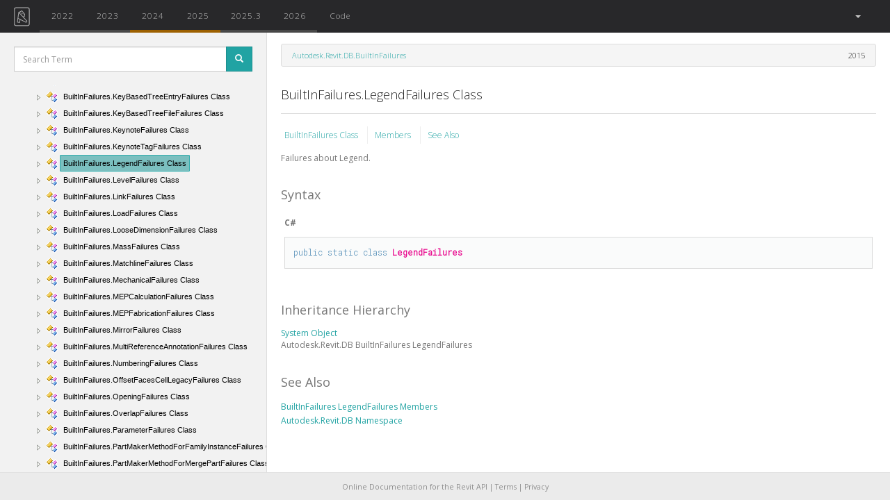

--- FILE ---
content_type: text/html; charset=utf-8
request_url: https://www.revitapidocs.com/2018.2/feaa00f9-bef4-c7d0-7529-eb71452554c7.htm
body_size: 7169
content:
<!doctype html>
<!--[if lt IE 7]>      <html class="no-js lt-ie9 lt-ie8 lt-ie7" lang=""> <![endif]-->
<!--[if IE 7]>         <html class="no-js lt-ie9 lt-ie8" lang=""> <![endif]-->
<!--[if IE 8]>         <html class="no-js lt-ie9" lang=""> <![endif]-->
<!--[if gt IE 8]><!--> <html class="no-js" lang=""> <!--<![endif]-->

    <head>
        <meta charset="utf-8">
        <meta http-equiv="X-UA-Compatible" content="IE=edge,chrome=1">

        <!-- CHILD HEADER -->
        <!-- ADDED HEDE SO CSS FROM CHM CONTENT IS OVERRIDEN -->
        
<!-- HEADER CONTENTS FROM API.HTML -->
<title>BuiltInFailures.LegendFailures Class</title>
<!-- HEADER CONTENTS FROM API.HTML -->

        <!-- CHILD HEADER -->

        
        <!-- DEFAULT SCHEME META TAGS -->
        <meta name="description" content="Online Documentation for Autodesk's Revit API: 2015, 2016, 2017, 2017.1, 2018">
        <!-- DEFAULT SCHEME META TAGS -->
        

        <meta name="google-site-verification" content="Dn1KWTK6Dm3XMYL1XHu2FUNgz4YH8bUA0YGoFkoWpi0" />

        <meta http-equiv="content-type" content="text/html;charset=UTF-8">
        <meta name="apple-mobile-web-app-capable" content="yes">
        <meta name="apple-mobile-web-app-status-bar-style" content="#28282a">
        <meta name="theme-color" content="#28282a">
        <meta name="viewport" content="width=device-width, initial-scale=1 maximum-scale=1, user-scalable=no">
        <meta name="ROBOTS" content="INDEX, FOLLOW">
        <link rel="shorcut icon" href="https://d24b2zsrnzhmgb.cloudfront.net/static/img/favicon.png">
        <link rel="shorcut icon" type="image/x-icon" href="https://d24b2zsrnzhmgb.cloudfront.net/static/img/favicon.ico">
        <link rel="apple-touch-icon" type="image/png" href="https://d24b2zsrnzhmgb.cloudfront.net/static/img/icon-144.png">
        <link rel="icon" sizes="128x128" href="https://d24b2zsrnzhmgb.cloudfront.net/static/img/icon-128.png">
        <link rel="icon" sizes="192x192" href="https://d24b2zsrnzhmgb.cloudfront.net/static/img/icon-192.png">

        <!-- START CSS WEBASSETS -->
        
        <link rel="stylesheet" type="text/css" href="https://d24b2zsrnzhmgb.cloudfront.net/static/packed/packed.css?c525128e" />
        
        <link rel="stylesheet" type="text/css" href="https://fonts.googleapis.com/css?family=Open+Sans:300italic,400italic,700italic,400,300,600,700|Roboto+Mono:300">
        <!-- END CSS WEBASSETS -->

        <!-- ADSENSE VERIFICATION -->
        <!-- <script data-ad-client="ca-pub-0886989922993665" async src="https://pagead2.googlesyndication.com/pagead/js/adsbygoogle.js"></script> -->
        <script async src="https://pagead2.googlesyndication.com/pagead/js/adsbygoogle.js?client=ca-pub-0886989922993665" crossorigin="anonymous"></script>
        <!-- ADSENSE VERIFICATION -->

    </head>

    <body>

        <!--[if lt IE 8]>
            <p class="browserupgrade">You are using an <strong>outdated</strong> browser. Please <a href="http://browsehappy.com/">upgrade your browser</a> to improve your experience.</p>
        <![endif]-->

            <!-- BASE: NAV MENU -->
            <nav class="navbar navbar-default">
  <div class="container-fluid">
    <!-- Brand and toggle get grouped for better mobile display -->
    <div class="navbar-header">
      <button type="button" class="navbar-toggle collapsed" data-toggle="collapse" data-target="#bs-example-navbar-collapse-1" aria-expanded="false">
        <span class="sr-only">Toggle navigation</span>
        <span class="icon-bar"></span>
        <span class="icon-bar"></span>
        <span class="icon-bar"></span>
      </button>
      <a class="navbar-brand  compact" href="/"><img alt="Revit API Docs Logo" src="https://d24b2zsrnzhmgb.cloudfront.net/static/img/logos/nav-logo-simple.svg"></a>
    </div>

    <div class="collapse navbar-collapse" id="bs-example-navbar-collapse-1">

      <ul class="nav navbar-nav" id="nav-main">

        <!-- Missing is added only if available in is defined, and year not in it -->
        <!-- Non active buttons will switch to equivalent resource of that year. Active button will take to root of that year -->
        

        
        
          <li>
        <a  class="api-button 
            
            
            unchanged
            "
            href="/2022/feaa00f9-bef4-c7d0-7529-eb71452554c7.htm"
            data-toggle="tooltip"
            data-placement="bottom"
            data-name=2022
            title="unchanged"
            
            >
            2022
        </a></li>
        
          <li>
        <a  class="api-button 
            
            
            unchanged
            "
            href="/2023/feaa00f9-bef4-c7d0-7529-eb71452554c7.htm"
            data-toggle="tooltip"
            data-placement="bottom"
            data-name=2023
            title="unchanged"
            
            >
            2023
        </a></li>
        
          <li>
        <a  class="api-button 
            
            
            updated
            "
            href="/2024/feaa00f9-bef4-c7d0-7529-eb71452554c7.htm"
            data-toggle="tooltip"
            data-placement="bottom"
            data-name=2024
            title="updated"
            
            >
            2024
        </a></li>
        
          <li>
        <a  class="api-button 
            
            
            updated
            "
            href="/2025/feaa00f9-bef4-c7d0-7529-eb71452554c7.htm"
            data-toggle="tooltip"
            data-placement="bottom"
            data-name=2025
            title="updated"
            
            >
            2025
        </a></li>
        
          <li>
        <a  class="api-button 
            
            
            unchanged
            "
            href="/2025.3/feaa00f9-bef4-c7d0-7529-eb71452554c7.htm"
            data-toggle="tooltip"
            data-placement="bottom"
            data-name=2025.3
            title="unchanged"
            
            >
            2025.3
        </a></li>
        
          <li>
        <a  class="api-button 
            
            
            unchanged
            "
            href="/2026/feaa00f9-bef4-c7d0-7529-eb71452554c7.htm"
            data-toggle="tooltip"
            data-placement="bottom"
            data-name=2026
            title="unchanged"
            
            >
            2026
        </a></li>
        

        <li class=""><a href="/code/"  data-name="Code">Code</a></li>
      </ul>


      <ul class="nav navbar-nav navbar-right">
        

        <li class="dropdown" id="language-dropdown">
            <a href="#" class="dropdown-toggle" data-toggle="dropdown" role="button" aria-expanded="false">
              <span id="language-active"></span><span> </span><span class="caret"></span>
            </a>
            <ul class="dropdown-menu" role="menu">
              <li><a class="text-center language-selector" href="#">All</a></li>
              <li class="divider"></li>
              <li><a class="text-center language-selector" href="#">C#</a></li>
              <li><a class="text-center language-selector" href="#">VB</a></li>
              <li><a class="text-center language-selector" href="#">C++</a></li>
              <!-- <li><a class="language-selector" href="#">Python <span class="small">[BETA]</span></a></li> -->
            </ul>
        </li>

        <!-- <li><a target="_blank" href="http://twitter.com/intent/tweet?text=Check out&url=http://RevitAPIdocs.com&hashtags=revitapi&via=revitapidocs&"><img src="https://d24b2zsrnzhmgb.cloudfront.net/static/img/social/social-twitter-navbar.svg" alt="Tweet" /></a></li> -->
      </ul>


    </div> <!-- /.navbar-collapse -->
  </div> <!-- /.container-fluid -->
</nav>
            <!-- BASE: NAV MENU -->

            <!-- PROMO: GLOBAL BANNER (inline, no JS/CSS dependency) -->
            <div id="promo-banner" style="display:none; position:relative; top:0; height:44px; line-height:44px; background-color:#0f172a; color:#fff; text-align:center; margin-bottom:12px;">
                <a href="https://archilabs.ai/ca-revit-ai-pilot" style="color:#fff; text-decoration:none; font-weight:600;">✨ Located in SF Bay Area or LA? Get free Revit AI automation consulting from YC-backed AI engineers →</a>
            </div>
            <!-- PROMO: GLOBAL BANNER -->

            <!-- BASE: MAIN CONTENT -->
            <div id="content-wrapper">
                
<!-- START  API HTML -->

    <!-- MODAL SEARCH -->


<div class="modal fade" id="searchModal" tabindex="-1" role="dialog" aria-labelledby="ModalSearchResults">
  <div class="modal-dialog" role="document">

    <div class="modal-content" id="modal-results">
        <!-- HANDLE BARS TEMPLATE INSERTED HERE -->
    </div>


    <script id="modal-template" type="text/x-handlebars-template">
      <!-- MODAL HEADER -->
      <div class="modal-header">
          <button type="button" class="close" data-dismiss="modal" aria-label="Close">
              <span aria-hidden="true">&times;</span></button>

          <h4 class="modal-title truncate" id="myModalLabel">Query: <strong>{{query}}</strong></h4>


          <div id="result-filter-list" class="text-muted small">
               <!-- <p>Type Filter: <span id="result-filter" class="result-tag badge" data-filter=""></span></p> -->
               <div id="result-info" class='hidden-xs'>
                   <span id="result-size">Target API: {{target_year}}</span></br>
                   <span id="result-size">Results: {{total_results}}{{#if truncated}} [ Showing: {{max_results}} ]{{/if}}</span>
               </div>
               <input id="result-filter-box" type="text" class="form-control" id="filter" placeholder="Filter" autocomplete="off" autofocus>
          </div>
      </div>
      <!-- MODAL HEADER -->

      <!-- MODAL BODY -->
      <div class="modal-body">
          {{#each results}}
          <div class="result-entry" data-tag="{{tag}}">
            <h5 class="truncate {{#exactMatch}}{{/exactMatch}}"><a href="{{href}}">{{title}}</a>
            <span data-name={{tag}} class="result-tag badge pull-right">{{tag}}</span></h5>
            <p class="member-of small"><a href="{{member_of_href}}">{{member_of}}</a>
                <span class="small year">{{#joinyears}}{{years}}{{/joinyears}}</span>
            </p>
            <p class="small description">{{description}}</p>
          </div>
          {{else}}
          <span class="text-danger">{{error}}</span>
          {{/each}}
      </div>
      <!-- MODAL BODY -->

      <!-- MODAL FOOTER -->
      <div class="modal-footer text-muted small hidden-xs">
      <span>Could not find it?
      Try a <a id="google-link" target="=_blank" href="http://www.google.com/search?q=site:www.revitapidocs.com {{query}}">Google Search</a></span>
      </div>
      <!-- MODAL FOOTER -->
    </script>


  </div>
</div>
<!-- MODAL SEARCH -->



    <!-- START SIDEBAR -->
    <nav id="sidebar" class="col-sm-12 col-md-5 col-lg-2">

        <!-- SIDEBAR SEARCH -->
        <div id="sidebar-search">
          <form>
            <div class="form-group">
              <div class="input-group input-group-sm">
                <input type="text" class="form-control" id="search-box" placeholder="Search Term" autocomplete="off" autofocus/>
                <span class="input-group-btn">
                  <button class="btn btn-primary" id="btn-search" type="submit" data-toggle="modal"><span class="glyphicon glyphicon-search"></span></button>
                </span>
              </div>
            </div>
          </form>
        </div>
        <!-- SIDEBAR SEARCH -->

        <!-- START BOOTSTRAP TREEVIEW -->
        <div id="treeview" class="fancytree-connectors">
          <span id="ma" class="small text-muted"></span>
        </div>
        <!-- END BOOTSTRAP TREEVIEW -->

    </nav>
    <!-- END SIDEBAR -->

    <!-- START MAIN -->
    <div class="col-sm-12 col-md-6 col-lg-10" id="content-with-sidebar">

        

        <!-- <script src="https://codefund.io/scripts/e2195c40-3dad-4440-a789-c9906df24a6c/embed.js?template=horizontal"></script> -->
        <!-- <div id="codefund_ad" style="margin-top:-10px; margin-bottom: 15px"></div> -->

        <header class="row">
            <div class="col-sm-12 col-md-12 col-lg-12">
                <ul class="breadcrumb">
                    <li>&nbsp;</li>
                </ul>
                <script id="breadcrumb-template" type="text/x-handlebars-template">
                    <li><a href="{{entry.member_of_href}}">{{ entry.member_of }}</a></li>
                     <span class="pull-right">
                     {{ actual_year }}
                     </span>
                </script>
            </div>
        </header>

        <h4 id="api-title" class="truncate"> BuiltInFailures.LegendFailures Class </h4>
        <hr/>

        <!-- START MAIN CONTENT -->
        <article id="api-content-wrapper">
        <article id=api-content> <div id=header> <table id=bottomTable> <tbody> <tr id=headerTableRow3> <td align=left> <a href=eda15d4a-6b14-ee6b-0c44-6011077e6cfc.htm> BuiltInFailures Class </a> <a href=6075d776-64a1-64ed-532c-bd5c4a88d692.htm> Members </a> <a href=#seeAlsoToggle> See Also </a> </td> </tr> </tbody> </table> </div> <div id=mainSection> <div id=mainBody> <div class=saveHistory> <span style="color: DarkGray"> </span> <div class=summary> Failures about Legend. </div> <p> <b> Namespace: </b> <a href=87546ba7-461b-c646-cbb1-2cb8f5bff8b2.htm> Autodesk.Revit.DB </a> <br> <b> Assembly: </b> <span sdata=assembly> RevitAPI </span> (in RevitAPI.dll) Version: 2015.0.0.0 (2015.0.0.0) </p> <h1 class=heading> Syntax <a name=syntaxToggle> </a> </h1> <div class=section id=syntaxSection name=collapseableSection style> <div class=code id=syntaxCodeBlocks> <span codelanguage=CSharp> <table> <tbody> <tr> <th> C# </th> </tr> <tr> <td> <pre><code><span class=keyword>public</span> <span class=keyword>static</span> <span class=keyword>class</span> <span class=identifier>LegendFailures</span></code></pre> </td> </tr> </tbody> </table> </span> <span codelanguage=VisualBasicDeclaration> <table> <tbody> <tr> <th> Visual Basic </th> </tr> <tr> <td> <pre><code><span class=keyword>Public</span> <span class=keyword>NotInheritable</span> <span class=keyword>Class</span> <span class=identifier>LegendFailures</span></code></pre> </td> </tr> </tbody> </table> </span> <span codelanguage=ManagedCPlusPlus> <table> <tbody> <tr> <th> Visual C++ </th> </tr> <tr> <td> <pre><code><span class=keyword>public</span> <span class=keyword>ref class</span> <span class=identifier>LegendFailures</span> <span class=keyword>abstract</span> <span class=keyword>sealed</span></code></pre> </td> </tr> </tbody> </table> </span> </div> </div> <h1 class=heading> Inheritance Hierarchy <a name=familyToggle> </a> </h1> <div class=section id=familySection name=collapseableSection style> <a href=http://msdn2.microsoft.com/en-us/library/e5kfa45b target=_blank> System Object </a> <br> <span class=selflink> Autodesk.Revit.DB BuiltInFailures LegendFailures </span> <br> </div> <h1 class=heading> See Also <a name=seeAlsoToggle> </a> </h1> <div class=section id=seeAlsoSection name=collapseableSection style> <div class=seeAlsoStyle> <a href=6075d776-64a1-64ed-532c-bd5c4a88d692.htm> BuiltInFailures LegendFailures Members </a> </div> <div class=seeAlsoStyle> <a href=87546ba7-461b-c646-cbb1-2cb8f5bff8b2.htm> Autodesk.Revit.DB Namespace </a> </div> </div> </div> </div> </div> </article>
        </article>
        <!-- END MAIN CONTENT -->

        <!-- API ADSENSE -->
        
        <!-- doc-banner -->
        <!-- <ins class="adsbygoogle"
            style="display:block"
            data-ad-client="ca-pub-0886989922993665"
            data-ad-slot="8690675280"
            data-ad-format="auto"
            data-full-width-responsive="true"></ins>
            <script>
        (adsbygoogle = window.adsbygoogle || []).push({});
        </script> -->

        <!-- CODEFUND -->
        <!-- <div id="codefund"></div> -->
        <!-- <script src="https://codefund.io/properties/80/funder.js" async="async"></script> -->
        <!-- CODEFUND -->

        
          <!-- CARBON -->
          <script async type="text/javascript" src="https://cdn.carbonads.com/carbon.js?serve=CK7DVK3U&placement=wwwrevitapidocscom" id="_carbonads_js"></script>
          <!-- CARBON -->

        


        <!-- MONOGRAPH -->
        <!-- 
        
        <a class="monograph" href="https://monograph.io/?utm_source=revitdocs&utm_medium=banner&utm_campaign=summer">
            <img class="center-block monograph-logo doc" alt="monograph-logo" src="https://d24b2zsrnzhmgb.cloudfront.net/static/img/sponsors/monograph-white.svg"/>
        </a> -->
        <!-- MONOGRAPH -->

        <!-- END ADSENSE -->

        <!-- START DISQUS -->
        
            
        
        <!-- END DISQUS -->
    </div>
    <!-- END MAIN -->

<!-- END API HTML -->

<!-- INSIGHTS HB JS TEMPLATE -->

<!-- INSIGHTS HB JS TEMPLATE -->


            </div>
            <!-- BASE: MAIN CONTENT -->


            <footer id="footer" class="center-block">
                <p id="add-block-off">
                Online Documentation for the Revit API
                |
                <a href="https://app.archilabs.ai/tos.html">Terms</a>
                |
                <a href="https://app.archilabs.ai/privacy.html">Privacy</a>
                </p>
                <p id="add-block-on">
                    Please disable your ad-blocker
                    to <a href="https://apidocs.co/support">support this project.
                    </a>.
                </p>
            </footer>

        <!-- BASE: MESSAGES -->

        
  

        <!-- BASE: MESSAGES -->

        <script>
        var AvailableApis = ['2015', '2016', '2017.1', '2018.2', '2019', '2021.1', '2022', '2023', '2024', '2025', '2025.3', '2026']
        var LastYear = AvailableApis[AvailableApis.length -1]
        </script>
        <!-- START JS COMMON WEBASSETS -->
        
        <script src="https://d24b2zsrnzhmgb.cloudfront.net/static/packed/common_packed.js?5a30cc40"></script>
        
        <!-- END JS COMMON WEBASSETS -->

        
        
    <!-- BASE: START GOOGLE ANALYTICS - HIDDEN WHEN DEBUG -->
    <!-- Google tag (gtag.js) -->
    <script async src="https://www.googletagmanager.com/gtag/js?id=G-N680H7Y0BW"></script>
    <script>
      window.dataLayer = window.dataLayer || [];
      function gtag(){dataLayer.push(arguments);}
      gtag('js', new Date());

      gtag('config', 'G-N680H7Y0BW');
    </script>
    <!-- BASE: END GOOGLE ANALYTICS -->

        <!-- BASE: START CHILD SCRIPT BLOCK -->

        
<!-- START API SCRIPT  -->


<script src="https://d24b2zsrnzhmgb.cloudfront.net/static/packed/api_packed.js?e972051d"></script>

<!-- WHATS NEW SCRIPT -->



<script>

var loadingSpan = '<img src="https://d24b2zsrnzhmgb.cloudfront.net/static/img/loader.gif">&nbsp;Loading'
$('#menu-loading').html(loadingSpan)

var namespaceJson = "https://d24b2zsrnzhmgb.cloudfront.net/static/json/namespace_2018.2_min.json"

var templateData = { entry: {"description": "Failures about Legend.", "href": "feaa00f9-bef4-c7d0-7529-eb71452554c7.htm", "member_of": "Autodesk.Revit.DB.BuiltInFailures", "member_of_href": "6075d776-64a1-64ed-532c-bd5c4a88d692.htm", "namespace": "Autodesk.Revit.DB", "short_title": "BuiltInFailures.LegendFailures", "tag": "Class", "title": "BuiltInFailures.LegendFailures Class", "type": "entry", "years": {"2015": "exists", "2016": "unchanged", "2017.1": "unchanged", "2018.2": "unchanged", "2019": "unchanged", "2021.1": "unchanged", "2022": "unchanged", "2023": "unchanged", "2024": "updated", "2025": "updated", "2025.3": "unchanged", "2026": "unchanged"}},
                     content_path: "api_docs/2015/feaa00f9-bef4-c7d0-7529-eb71452554c7.htm",
                     active_href : "feaa00f9-bef4-c7d0-7529-eb71452554c7.htm",
                     actual_year : "2015",
                     active_year : "2018.2",
}


$(document).ready(function() {

    ajaxHelper.loadContent(templateData, true)

    var urlParams = urlHelper.getParams()
    if (urlParams.query) {
        submitSearch(urlParams.query)
    }

    if (urlParams.enumeration) {
        var target = $('span.selflink').filter(function() {return $(this).text().trim() === urlParams.enumeration} )
        if (target) {
            target.closest('tr').addClass('selected-enumeration')
            scrollHelper(SCROLL_ELEMENT, target, false, 100)
        }
    }
    if (urlParams.section) {
        var anchor = $('a[name="' + urlParams.section + '"]')
        if (anchor.length == 0) {
            anchor = $('#' + urlParams.section)
        }
        scrollHelper(SCROLL_ELEMENT, anchor, true, 200)
    }
});

</script>



        <!-- BASE: END CHILD SCRIPT BLOCK -->


        <!-- Inline promo geofence (no external assets dependency) -->
        <script>
        (function(){
            function q(){var s=location.search.substring(1).split('&').reduce(function(m,p){var kv=p.split('='); if(kv[0]) m[decodeURIComponent(kv[0])]=decodeURIComponent(kv[1]||''); return m;},{}); return s;}
            var params=q();
            var banner=document.getElementById('promo-banner');
            if(!banner) return;
            if(params.promo_off==='1'){banner.style.display='none'; return;}
            if(params.promo_force==='1'){show(); return;}
            var k='promoEligibility';
            var ttl=24*60*60*1000; // 24h
            try{
                var raw=localStorage.getItem(k);
                if(raw && params.promo_refresh!=='1'){
                    var c=JSON.parse(raw);
                    if(c && c.ts && (Date.now()-c.ts)<ttl){ if(c.eligible){show();} return; }
                }
            }catch(e){}
            fetch('https://ipapi.co/json/').then(function(r){if(!r.ok) throw new Error('geo'); return r.json();}).then(function(d){
                var lat=Number(d.latitude), lon=Number(d.longitude);
                if(!isFinite(lat)||!isFinite(lon)) return;
                var ok=eligible(lat,lon);
                try{localStorage.setItem(k, JSON.stringify({eligible:ok, ts:Date.now()}));}catch(e){}
                if(ok) show();
            }).catch(function(){});

            function show(){
                banner.style.display='block';
                var h=banner.offsetHeight||44;
                bump('content-with-sidebar',h);
                bump('sidebar',h);
                bump('content-full-width',h);
            }
            function bump(id,h){
                var n=document.getElementById(id); if(!n) return;
                var cs=window.getComputedStyle(n);
                if(cs.position==='absolute'){
                    var t=parseInt(cs.top||'0',10)||0; n.style.top=(t+h)+'px';
                }else{
                    var mt=parseInt(cs.marginTop||'0',10)||0; n.style.marginTop=(mt+h)+'px';
                }
            }
            function eligible(lat,lon){
                var u={lat:lat,lon:lon};
                var sf={lat:37.7749,lon:-122.4194}, sj={lat:37.3382,lon:-121.8863}, oak={lat:37.8044,lon:-122.2712}, la={lat:34.0522,lon:-118.2437}, mont={lat:30.321,lon:-95.479};
                return within(u,sf,70)||within(u,sj,45)||within(u,oak,35)||within(u,la,90)||within(u,mont,50);
            }
            function within(a,c,km){return dist(a,c)<=km;}
            function dist(a,b){var R=6371; function rad(d){return d*Math.PI/180;} var dLat=rad(b.lat-a.lat), dLon=rad(b.lon-a.lon); var la1=rad(a.lat), la2=rad(b.lat); var h=Math.sin(dLat/2)**2+Math.cos(la1)*Math.cos(la2)*Math.sin(dLon/2)**2; return 2*R*Math.asin(Math.sqrt(h));}
        })();
        </script>


        <!-- JSON-LD markup generated by Google Structured Data Markup Helper. -->
        <!-- START SCHEMA -->
        
        <script type="application/ld+json">
        [   
                {
                  "@context" : "http://schema.org",
                  "@type" : "APIReference",
                  "executableLibraryName" : "RevitAPI.dll",
                  "name" : "BuiltInFailures.LegendFailures Class",
                  "isPartOf" : "Autodesk.Revit.DB",
                  "description" : "Failures about Legend.",
                  "url" : "http://www.revitapidocs.com/2018.2/",
                  "version" : "2018.2",
                  "inLanguage" : "en",
                  "copyrightHolder" : "Autodesk Inc.",
                  "publisher" : {
                    "@type" : "Organization",
                    "name" : "Autodesk Inc." }
                }
            
        ]
        </script>
        <!-- END SCHEMA -->

    </body>
</html>

--- FILE ---
content_type: text/html; charset=utf-8
request_url: https://www.google.com/recaptcha/api2/aframe
body_size: 268
content:
<!DOCTYPE HTML><html><head><meta http-equiv="content-type" content="text/html; charset=UTF-8"></head><body><script nonce="DPNE3fLe5DN2KLRKs4Bm6g">/** Anti-fraud and anti-abuse applications only. See google.com/recaptcha */ try{var clients={'sodar':'https://pagead2.googlesyndication.com/pagead/sodar?'};window.addEventListener("message",function(a){try{if(a.source===window.parent){var b=JSON.parse(a.data);var c=clients[b['id']];if(c){var d=document.createElement('img');d.src=c+b['params']+'&rc='+(localStorage.getItem("rc::a")?sessionStorage.getItem("rc::b"):"");window.document.body.appendChild(d);sessionStorage.setItem("rc::e",parseInt(sessionStorage.getItem("rc::e")||0)+1);localStorage.setItem("rc::h",'1769035986122');}}}catch(b){}});window.parent.postMessage("_grecaptcha_ready", "*");}catch(b){}</script></body></html>